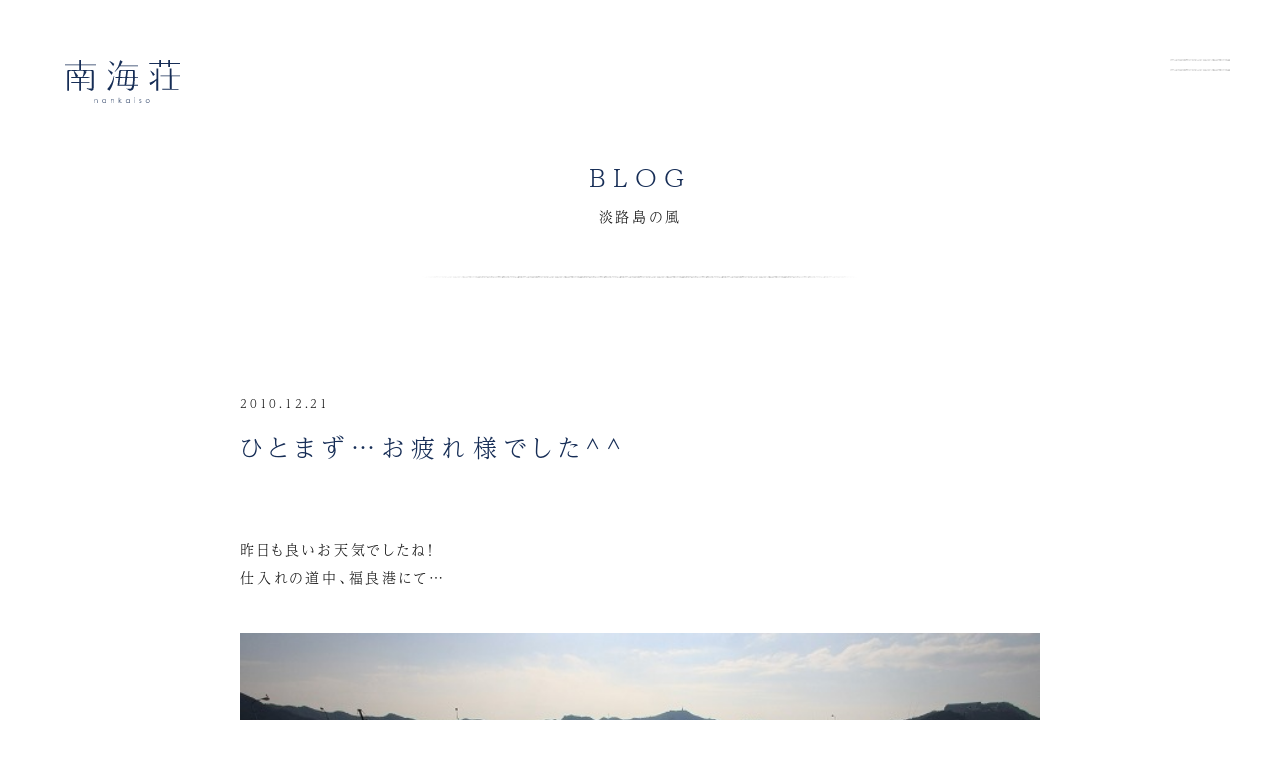

--- FILE ---
content_type: text/html; charset=UTF-8
request_url: https://nankaiso.com/2010/12/21/%E3%81%B2%E3%81%A8%E3%81%BE%E3%81%9A%E3%81%8A%E7%96%B2%E3%82%8C%E6%A7%98%E3%81%A7%E3%81%97%E3%81%9F/
body_size: 4893
content:

<!DOCTYPE html>
<html lang="ja">

<head>

    
<!-- Global site tag (gtag.js) - Google Analytics -->
<script async src="https://www.googletagmanager.com/gtag/js?id=G-KKNCD0XSL7"></script>
<script>
  window.dataLayer = window.dataLayer || [];
  function gtag(){dataLayer.push(arguments);}
  gtag('js', new Date());

  gtag('config', 'G-KKNCD0XSL7');
</script>

<meta name="viewport" content="width=device-width,initial-scale=1">
<title>BLOG - 淡路島の風｜南海荘</title>
<meta name="description" content="南海荘は淡路島の西南端、丸山港にある温泉・料理宿です。淡路島の風につつまれ、ゆったりしたひとときをお過ごし下さい。"/>
<meta property="og:title" content="BLOG - 淡路島の風｜南海荘"/>
<meta property="og:type" content="website"/>
<meta property="og:site_name" content="南海荘"/>

<meta property="og:url" content="https://nankaiso.com/2010/12/21/%E3%81%B2%E3%81%A8%E3%81%BE%E3%81%9A%E3%81%8A%E7%96%B2%E3%82%8C%E6%A7%98%E3%81%A7%E3%81%97%E3%81%9F/"/>
<meta property="og:image" content="https://nankaiso.com/assets/img/ogp.png"/>
<meta property="og:description" content="南海荘は淡路島の西南端、丸山港にある温泉・料理宿です。淡路島の風につつまれ、ゆったりしたひとときをお過ごし下さい。"/>

<link rel="icon" href="/assets/img/favicon.ico">

<script>
  (function(d) {
    var config = {
      kitId: 'ali7rdm',
      scriptTimeout: 3000,
      async: true
    },
    h=d.documentElement,t=setTimeout(function(){h.className=h.className.replace(/\bwf-loading\b/g,"")+" wf-inactive";},config.scriptTimeout),tk=d.createElement("script"),f=false,s=d.getElementsByTagName("script")[0],a;h.className+=" wf-loading";tk.src='https://use.typekit.net/'+config.kitId+'.js';tk.async=true;tk.onload=tk.onreadystatechange=function(){a=this.readyState;if(f||a&&a!="complete"&&a!="loaded")return;f=true;clearTimeout(t);try{Typekit.load(config)}catch(e){}};s.parentNode.insertBefore(tk,s)
  })(document);
</script>

<link rel="stylesheet" href="/assets/css/style.css"></style>

        <link rel='dns-prefetch' href='//s.w.org' />
<link rel="alternate" type="application/rss+xml" title="南海荘 &raquo; ひとまず…お疲れ様でした^^ のコメントのフィード" href="https://nankaiso.com/2010/12/21/%e3%81%b2%e3%81%a8%e3%81%be%e3%81%9a%e3%81%8a%e7%96%b2%e3%82%8c%e6%a7%98%e3%81%a7%e3%81%97%e3%81%9f/feed/" />
		<script type="text/javascript">
			window._wpemojiSettings = {"baseUrl":"https:\/\/s.w.org\/images\/core\/emoji\/13.0.0\/72x72\/","ext":".png","svgUrl":"https:\/\/s.w.org\/images\/core\/emoji\/13.0.0\/svg\/","svgExt":".svg","source":{"concatemoji":"https:\/\/nankaiso.com\/wp\/wp-includes\/js\/wp-emoji-release.min.js?ver=5.5.5"}};
			!function(e,a,t){var n,r,o,i=a.createElement("canvas"),p=i.getContext&&i.getContext("2d");function s(e,t){var a=String.fromCharCode;p.clearRect(0,0,i.width,i.height),p.fillText(a.apply(this,e),0,0);e=i.toDataURL();return p.clearRect(0,0,i.width,i.height),p.fillText(a.apply(this,t),0,0),e===i.toDataURL()}function c(e){var t=a.createElement("script");t.src=e,t.defer=t.type="text/javascript",a.getElementsByTagName("head")[0].appendChild(t)}for(o=Array("flag","emoji"),t.supports={everything:!0,everythingExceptFlag:!0},r=0;r<o.length;r++)t.supports[o[r]]=function(e){if(!p||!p.fillText)return!1;switch(p.textBaseline="top",p.font="600 32px Arial",e){case"flag":return s([127987,65039,8205,9895,65039],[127987,65039,8203,9895,65039])?!1:!s([55356,56826,55356,56819],[55356,56826,8203,55356,56819])&&!s([55356,57332,56128,56423,56128,56418,56128,56421,56128,56430,56128,56423,56128,56447],[55356,57332,8203,56128,56423,8203,56128,56418,8203,56128,56421,8203,56128,56430,8203,56128,56423,8203,56128,56447]);case"emoji":return!s([55357,56424,8205,55356,57212],[55357,56424,8203,55356,57212])}return!1}(o[r]),t.supports.everything=t.supports.everything&&t.supports[o[r]],"flag"!==o[r]&&(t.supports.everythingExceptFlag=t.supports.everythingExceptFlag&&t.supports[o[r]]);t.supports.everythingExceptFlag=t.supports.everythingExceptFlag&&!t.supports.flag,t.DOMReady=!1,t.readyCallback=function(){t.DOMReady=!0},t.supports.everything||(n=function(){t.readyCallback()},a.addEventListener?(a.addEventListener("DOMContentLoaded",n,!1),e.addEventListener("load",n,!1)):(e.attachEvent("onload",n),a.attachEvent("onreadystatechange",function(){"complete"===a.readyState&&t.readyCallback()})),(n=t.source||{}).concatemoji?c(n.concatemoji):n.wpemoji&&n.twemoji&&(c(n.twemoji),c(n.wpemoji)))}(window,document,window._wpemojiSettings);
		</script>
		<style type="text/css">
img.wp-smiley,
img.emoji {
	display: inline !important;
	border: none !important;
	box-shadow: none !important;
	height: 1em !important;
	width: 1em !important;
	margin: 0 .07em !important;
	vertical-align: -0.1em !important;
	background: none !important;
	padding: 0 !important;
}
</style>
	<link rel='stylesheet' id='wp-block-library-css'  href='https://nankaiso.com/wp/wp-includes/css/dist/block-library/style.min.css?ver=5.5.5' type='text/css' media='all' />
<link rel="https://api.w.org/" href="https://nankaiso.com/wp-json/" /><link rel="alternate" type="application/json" href="https://nankaiso.com/wp-json/wp/v2/posts/4635" /><link rel="EditURI" type="application/rsd+xml" title="RSD" href="https://nankaiso.com/wp/xmlrpc.php?rsd" />
<link rel="wlwmanifest" type="application/wlwmanifest+xml" href="https://nankaiso.com/wp/wp-includes/wlwmanifest.xml" /> 
<link rel='prev' title='盛り付け' href='https://nankaiso.com/2010/12/20/%e7%9b%9b%e3%82%8a%e4%bb%98%e3%81%91/' />
<link rel='next' title='自家製手打ち麺です！' href='https://nankaiso.com/2010/12/22/%e8%87%aa%e5%ae%b6%e8%a3%bd%e6%89%8b%e6%89%93%e3%81%a1%e9%ba%ba%e3%81%a7%e3%81%99%ef%bc%81/' />
<meta name="generator" content="WordPress 5.5.5" />
<link rel="canonical" href="https://nankaiso.com/2010/12/21/%e3%81%b2%e3%81%a8%e3%81%be%e3%81%9a%e3%81%8a%e7%96%b2%e3%82%8c%e6%a7%98%e3%81%a7%e3%81%97%e3%81%9f/" />
<link rel='shortlink' href='https://nankaiso.com/?p=4635' />
<link rel="alternate" type="application/json+oembed" href="https://nankaiso.com/wp-json/oembed/1.0/embed?url=https%3A%2F%2Fnankaiso.com%2F2010%2F12%2F21%2F%25e3%2581%25b2%25e3%2581%25a8%25e3%2581%25be%25e3%2581%259a%25e3%2581%258a%25e7%2596%25b2%25e3%2582%258c%25e6%25a7%2598%25e3%2581%25a7%25e3%2581%2597%25e3%2581%259f%2F" />
<link rel="alternate" type="text/xml+oembed" href="https://nankaiso.com/wp-json/oembed/1.0/embed?url=https%3A%2F%2Fnankaiso.com%2F2010%2F12%2F21%2F%25e3%2581%25b2%25e3%2581%25a8%25e3%2581%25be%25e3%2581%259a%25e3%2581%258a%25e7%2596%25b2%25e3%2582%258c%25e6%25a7%2598%25e3%2581%25a7%25e3%2581%2597%25e3%2581%259f%2F&#038;format=xml" />
<link rel="alternate" type="application/rss+xml" title="RSS" href="https://nankaiso.com/rsslatest.xml" />    

</head>

<body>

<div id="anc-top" class="l-page-wrapper">

    
<header id="prg-header" class="header">
    <div class="header-inner">
        <div class="header-wrapper1">
            <p class="header__logo"><a href="/"><img src="/assets/img/logo.svg" alt="南海荘" /></a></p>
        <p id="prg-menu-btn" class="header__trigger"><span class="line1">MENU</span><span class="line2"></span></p>
            <div id="prg-header-menu" class="header-menu">
                <div class="header-menu-inner">
                    <ul class="header-gnav">
                        <li class="header-gnav__item"><a href="/">TOP</a></li>
                        <li class="header-gnav__item">ROOMS
                            <ul class="header-gnav2">
                                <li class="header-gnav2__item"><a href="https://nankaiso.com/rooms/onokoro/">おのころ</a></li><li class="header-gnav2__item"><a href="https://nankaiso.com/rooms/senzan/">先山</a></li><li class="header-gnav2__item"><a href="https://nankaiso.com/rooms/shimakaze/">島風</a></li>
                            </ul>
                        </li>
                        <li class="header-gnav__item"><a href="/info/">INFORMATION</a>
                            <!--<ul class="header-gnav2">
                                <li class="header-gnav2__item"><a href="/info/#anc-reserve">ご予約方法</a></li>
                                <li class="header-gnav2__item"><a href="/info/price/">料金表</a></li>
                                <li class="header-gnav2__item"><a href="/info/#anc-checkin">チェックイン・アウト</a></li>
                                <li class="header-gnav2__item"><a href="/info/#anc-meal">お食事時間</a></li>
                                <li class="header-gnav2__item"><a href="/info/#anc-cancel">キャンセルについて</a></li>
                                <li class="header-gnav2__item"><a href="/info/#anc-access">アクセス情報</a></li>
                                <li class="header-gnav2__item"><a href="/info/#anc-faq">よくある質問</a></li>
                            </ul>-->
                        </li>
                        <li class="header-gnav__item"><a href="/blog/">BLOG<span class="sub"> - 淡路島の風</span> </a></li>
                        <li class="header-gnav__item"><a href="/fun/">淡路島の楽しみ方はひとそれぞれ</a></li>
                    </ul>
                </div>
            </div>
        </div><!--//header-wrapper1-->
    </div><!--//header-inner-->
</header><!--//header-->


    <main class="l-main-container">


        <div class="l-width-content">


            <h1 class="heading1">
                <span class="heading1__main">BLOG</span>
                <span class="heading1__sub">淡路島の風</span>
                <span class="hr"></span>
            </h1>





                <div class="article-block">
                    <p class="article-block__date">2010.12.21</p>
                    <h2 class="article-block__heading">ひとまず…お疲れ様でした^^</h2>

                    <div class="article">
                        <p>昨日も良いお天気でしたね！<br />
仕入れの道中、福良港にて…<img loading="lazy" src="https://nankaiso.com/wp/wp-content/uploads/_v1/img/img4322_IMG_0607.jpg" class="pict" alt="IMG_0607.jpg" title="IMG_0607.jpg" width="650" height="433" />こちらは、幼馴染の漁師、シゲキから天然トラフグを！<img loading="lazy" src="https://nankaiso.com/wp/wp-content/uploads/_v1/img/img4320_IMG_0616.jpg" class="pict" alt="IMG_0616.jpg" title="IMG_0616.jpg" width="650" height="433" />それからそれから～、<br />
夜には、お手伝いさんと忘年会☆みなさんひとまずお疲れ様でした～^^<br />
いつもお世話になってます<a href="http://www2.ocn.ne.jp/~wakashio/" target="_blank" rel="noopener noreferrer">若潮さん</a>にて！<br />
ケータローさん、ゆりっぺもいっしょに記念撮影^^<img loading="lazy" src="https://nankaiso.com/wp/wp-content/uploads/_v1/img/img4321_IMG_06391.jpg" class="pict" alt="IMG_06391.jpg" title="IMG_06391.jpg" width="160" height="106" />ケータローさんありがとうございました～！またまた皆さんにもよろしくお伝え下さいませ～～m(__)m<br />
さてさて、本日もしっかりお仕事！<br />
ラストスパートでございます～～！<br />
本日もぽちっとお願いします！<br />
→<a href="http://travel.blogmura.com/yado/"><img loading="lazy" src="http://travel.blogmura.com/yado/img/yado80_15_3.gif" width="80" height="15" border="0" alt="にほんブログ村 旅行ブログ 旅館へ" /></a></p>
                    </div>
                    <div class="article__category l-mb80">
                        <ul class="category-hierarchy">
                            <li><a class="c-meta__cat c-meta__cat--main" href="https://nankaiso.com/blog/%e6%97%a5%e3%80%85%e3%81%ae%e3%81%93%e3%81%a8/">日々のこと</a></li>                        </ul>
                    </div>

                    <p class="btn-a btn-a--def"><a class="btn-inner" href="/blog/">BLOGトップへ</a></p>
                </div><!--//block-->



        </div><!--//l-contents-->


    </main>
    
    <footer class="footer">
    <div class="footer-inner">
        <p class="footer__address">兵庫県南あわじ市阿那賀１６０３</p>
        <p class="footer__tel"><a href="tel:0799390515">Tel. 0799-39-0515</a></p>
        <div class="l-alignC"><p class="footer__access btn-a"><a class="btn-inner" href="/info/#anc-access">アクセス情報</a></p></div>
        <small class="footer__copyright">&copy;Nankaiso</small>
    </div>
</footer>



</div><!--//l-page-wrapper-->
<script type='text/javascript' src='https://nankaiso.com/wp/wp-includes/js/wp-embed.min.js?ver=5.5.5' id='wp-embed-js'></script>


<script src="https://polyfill.io/v3/polyfill.min.js?features=IntersectionObserver%2CHTMLPictureElement%2CResizeObserver"></script>
<script src="/assets/js/app.js"></script></body>

</html>
